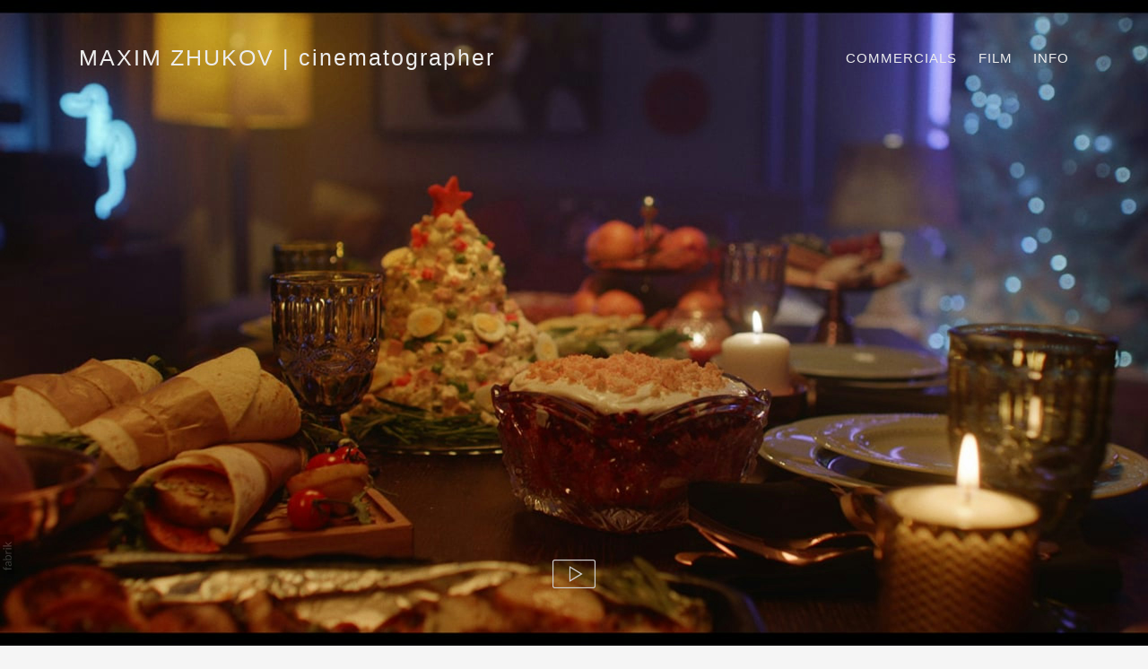

--- FILE ---
content_type: text/css
request_url: https://blob.fabrik.io/wpg/airdura-vars-a37f43ab489f7d8b.css
body_size: 608
content:
:root{--background-color:#f5f5f5;--background-color-alt:#f5f5f5;--image-title-color:#d1d1d1;--focus-color:#656565;--link-hover-color:#000;--header-bg:#f5f5f5;--header-opacity:1;--site-logo-show:true;--site-logo-max-width:240px;--site-title-show:true;--site-title-font-family:Futura,"Trebuchet MS",Arial,sans-serif;--site-title-font-weight:100;--site-title-font-multiplier:2.5;--site-title-line-height:1;--site-title-font-style:normal;--site-title-text-transform:none;--site-title-letter-space:2px;--site-title-color-on-solid:#4e4e4e;--site-title-color-on-image:#ededed;--site-subtitle-show:true;--site-subtitle-font-family:"Roboto","Helvetica Neue",Helvetica,Arial,Verdana,sans-serif;--site-subtitle-font-weight:100;--site-subtitle-font-multiplier:1.5;--site-subtitle-line-height:1.5;--site-subtitle-font-style:normal;--site-subtitle-text-transform:none;--site-subtitle-letter-space:0px;--site-subtitle-color-on-solid:#000;--site-subtitle-color-on-image:#fff;--site-menu-font-family:Futura,"Trebuchet MS",Arial,sans-serif;--site-menu-font-weight:100;--site-menu-font-multiplier:1.5;--site-menu-line-height:1;--site-menu-font-style:normal;--site-menu-text-transform:uppercase;--site-menu-letter-space:1px;--site-menu-color-on-solid:#5d6062;--site-menu-color-on-image:#ededed;--site-sub-menu-color:#5d6062;--site-sub-menu-bg-color:#fff;--page-titles-family:Futura,"Trebuchet MS",Arial,sans-serif;--page-titles-weight:100;--page-titles-multiplier:2;--page-titles-line-height:1;--page-titles-font-style:normal;--page-titles-text-transform:uppercase;--page-titles-letter-space:0px;--page-titles-color:#4b4b4b;--font-secondary-family:"Roboto","Helvetica Neue",Helvetica,Arial,Verdana,sans-serif;--font-secondary-weight:100;--font-secondary-mutiplier:3;--titles-line-height:1.4;--titles-font-style:normal;--titles-text-transform:none;--titles-letter-space:0px;--titles-color:#f5f5f5;--sub-titles-family:Futura,"Trebuchet MS",Arial,sans-serif;--sub-titles-weight:100;--sub-titles-multiplier:1.5;--sub-titles-line-height:1.4;--sub-titles-font-style:normal;--sub-titles-transform:none;--sub-titles-letter-space:0px;--secondary-color:#b9b9b9;--font-primary-family:Futura,"Trebuchet MS",Arial,sans-serif;--font-primary-weight:100;--font-primary-mutiplier:1.5;--copy-line-height:1.4;--copy-font-style:normal;--copy-text-transform:none;--copy-letter-space:0px;--primary-color:#656565;--tags-family:'Open Sans Condensed',sans-serif;--tags-weight:300;--tags-multiplier:1.2;--tags-line-height:1.4;--tags-font-style:normal;--tags-text-transform:uppercase;--tags-letter-spacing:0px;--tags-color:#b9b9b9;--overlay-bg:#0e0e0e;--overlay-opacity:.5;--overlay-text-color:#d1d1d1;--overlay-inset:0;--overlay-centered:false;--footer-bg:#f5f5f5;--footer-color:#6f6f6f;--footer-title-show:true;--footer-description-show:true;--social-icon-family:square-stroke;--profile-link-color:#656565;--profile-link-hover-color:#000;--homepage_featuredspotlight-grid-gutter:24;--homepage_spotlight-grid-gutter:24;--homepage_coverthumbnails-message-font-multiplier:4.5;--homepage_coverthumbnails-message-font-color:#fff;--homepage_coverthumbnails-message-line-height:1.3;--homepage_covergrid-message-font-multiplier:4.5;--homepage_covergrid-message-font-color:#fff;--homepage_covergrid-message-line-height:1.3;--homepage_coverrows-message-font-multiplier:4.5;--homepage_coverrows-message-font-color:#fff;--homepage_coverrows-message-line-height:1.3;--homepage_coverspotlight-message-font-multiplier:4.5;--homepage_coverspotlight-message-font-color:#fff;--homepage_coverspotlight-message-line-height:1.3;--homepage_coverspotlight-grid-gutter:24;--herospotlight-grid-gutter:24;--spotlight-grid-gutter:24}